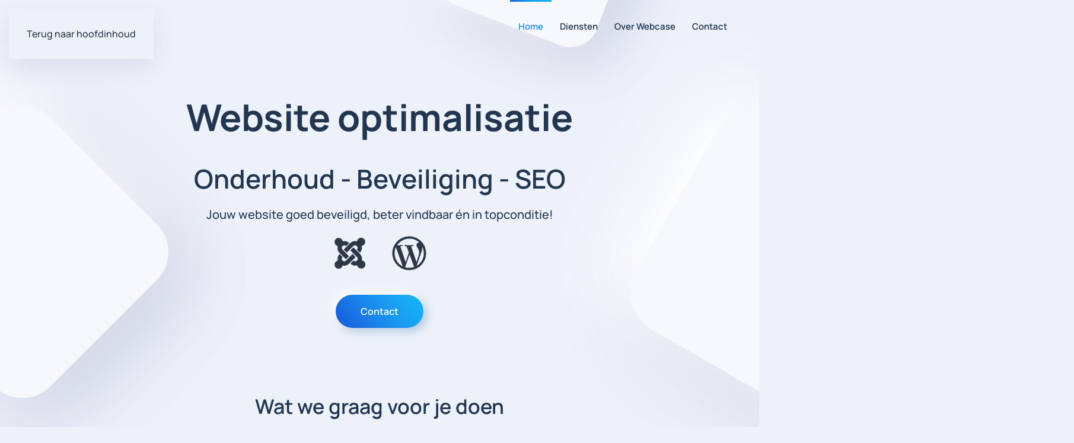

--- FILE ---
content_type: text/html; charset=utf-8
request_url: https://www.webcase.nl/?utm_source=OVOM&utm_medium=footerlink&utm_campaign=portfolio
body_size: 7532
content:
<!DOCTYPE html>
<html lang="nl-nl" dir="ltr">
    <head>
        <meta charset="utf-8">
	<meta name="author" content="Maurice">
	<meta name="viewport" content="width=device-width, initial-scale=1">
	<meta name="description" content="Webcase maakt websites die passen bij jouw organisatie, die klanten aantrekken en makkelijk te beheren zijn. We zorgen ook voor beveiliging en onderhoud.">
	<meta name="generator" content="MYOB">
	<title>Homepage</title>

                <link rel="icon" href="/images/template/favicon.png" sizes="any">
                                <link rel="apple-touch-icon" href="/images/template/Touch%20Icon%20Webcase.png">
                <link href="/media/vendor/joomla-custom-elements/css/joomla-alert.min.css?0.4.1" rel="stylesheet">
	<link href="/media/system/css/joomla-fontawesome.min.css?5.0.5" rel="preload" as="style" onload="this.onload=null;this.rel='stylesheet'">
	<link href="/templates/yootheme/css/theme.16.css?1768987261" rel="stylesheet">

        <script type="application/json" class="joomla-script-options new">{"joomla.jtext":{"ERROR":"Fout","MESSAGE":"Bericht","NOTICE":"Attentie","WARNING":"Waarschuwing","JCLOSE":"Sluiten","JOK":"Ok","JOPEN":"Open"},"system.paths":{"root":"","rootFull":"https:\/\/www.webcase.nl\/","base":"","baseFull":"https:\/\/www.webcase.nl\/"},"csrf.token":"780be5c909389a607b409121f14c96e6"}</script>
	<script src="/media/system/js/core.min.js?a3d8f8"></script>
	<script src="/media/system/js/messages.min.js?9a4811" type="module"></script>
	<script src="/templates/yootheme/vendor/assets/uikit/dist/js/uikit.min.js?5.0.5"></script>
	<script src="/templates/yootheme/vendor/assets/uikit/dist/js/uikit-icons-devstack.min.js?5.0.5"></script>
	<script src="/templates/yootheme/assets/site/js/theme.js?5.0.5"></script>
	<script type="application/ld+json">{"@context":"https://schema.org","@graph":[{"@type":"Organization","@id":"https://www.webcase.nl/#/schema/Organization/base","name":"Webcase","url":"https://www.webcase.nl/"},{"@type":"WebSite","@id":"https://www.webcase.nl/#/schema/WebSite/base","url":"https://www.webcase.nl/","name":"Webcase","publisher":{"@id":"https://www.webcase.nl/#/schema/Organization/base"}},{"@type":"WebPage","@id":"https://www.webcase.nl/#/schema/WebPage/base","url":"https://www.webcase.nl/?utm_source=OVOM&amp;utm_medium=footerlink&amp;utm_campaign=portfolio","name":"Homepage","description":"Webcase maakt websites die passen bij jouw organisatie, die klanten aantrekken en makkelijk te beheren zijn. We zorgen ook voor beveiliging en onderhoud.","isPartOf":{"@id":"https://www.webcase.nl/#/schema/WebSite/base"},"about":{"@id":"https://www.webcase.nl/#/schema/Organization/base"},"inLanguage":"nl-NL"},{"@type":"Article","@id":"https://www.webcase.nl/#/schema/com_content/article/20","name":"Homepage","headline":"Homepage","inLanguage":"nl-NL","isPartOf":{"@id":"https://www.webcase.nl/#/schema/WebPage/base"}}]}</script>
	<script>window.yootheme ||= {}; yootheme.theme = {"i18n":{"close":{"label":"Sluiten"},"totop":{"label":"Terug naar boven"},"marker":{"label":"Open"},"navbarToggleIcon":{"label":"Open Menu"},"paginationPrevious":{"label":"Vorige pagina"},"paginationNext":{"label":"Volgende pagina"},"searchIcon":{"toggle":"Open Zoeken","submit":"Zoekopdracht verzenden"},"slider":{"next":"Volgende slide","previous":"Vorige slide","slideX":"Slide %s","slideLabel":"%s of %s"},"slideshow":{"next":"Volgende slide","previous":"Vorige slide","slideX":"Slide %s","slideLabel":"%s of %s"},"lightboxPanel":{"next":"Volgende slide","previous":"Vorige slide","slideLabel":"%s of %s","close":"Sluiten"}}};</script>

    </head>
    <body class="transparent-header">

        <div class="uk-hidden-visually uk-notification uk-notification-top-left uk-width-auto">
            <div class="uk-notification-message">
                <a href="#tm-main" class="uk-link-reset">Terug naar hoofdinhoud</a>
            </div>
        </div>

        
        
        <div class="tm-page">

                        


<header class="tm-header-mobile uk-hidden@m tm-header-overlay" uk-header uk-inverse="target: .uk-navbar-container; sel-active: .uk-navbar-transparent">


    
        <div class="uk-navbar-container uk-navbar-transparent">

            <div class="uk-container uk-container-expand">
                <nav class="uk-navbar" uk-navbar="{&quot;align&quot;:&quot;left&quot;,&quot;container&quot;:&quot;.tm-header-mobile&quot;,&quot;boundary&quot;:&quot;.tm-header-mobile .uk-navbar-container&quot;}">

                                        <div class="uk-navbar-left ">

                        
                                                    <a uk-toggle href="#tm-dialog-mobile" class="uk-navbar-toggle">

        
        <div uk-navbar-toggle-icon></div>

        
    </a>
                        
                        
                    </div>
                    
                                        <div class="uk-navbar-center">

                                                    <a href="https://www.webcase.nl/" aria-label="Terug naar home" class="uk-logo uk-navbar-item">
    <img src="/images/template/logo_webcase-kleur-website.svg" width="200" height="40" alt></a>
                        
                        
                    </div>
                    
                    
                </nav>
            </div>

        </div>

    



        <div id="tm-dialog-mobile" uk-offcanvas="container: true; overlay: true" mode="slide">
        <div class="uk-offcanvas-bar uk-flex uk-flex-column">

                        <button class="uk-offcanvas-close uk-close-large" type="button" uk-close uk-toggle="cls: uk-close-large; mode: media; media: @s"></button>
            
                        <div class="uk-margin-auto-bottom">
                
<div class="uk-panel" id="module-menu-dialog-mobile">

    
    
<ul class="uk-nav uk-nav-default">
    
	<li class="item-101 uk-active"><a href="/">Home</a></li>
	<li class="item-261 uk-parent"><a href="/diensten">Diensten</a>
	<ul class="uk-nav-sub">

		<li class="item-306"><a href="/diensten/onderhoud">Onderhoud</a></li>
		<li class="item-308"><a href="/diensten/seo">SEO</a></li>
		<li class="item-370 uk-nav-divider"></li>
		<li class="item-341"><a href="/diensten/support-credits">Support credits</a></li>
		<li class="item-343"><a href="/diensten/website-ehbo">Website EHBO</a></li></ul></li>
	<li class="item-167"><a href="/over-webcase">Over Webcase</a></li>
	<li class="item-113"><a href="/contact">Contact</a></li></ul>

</div>

            </div>
            
            
        </div>
    </div>
    
    
    

</header>




<header class="tm-header uk-visible@m tm-header-overlay" uk-header uk-inverse="target: .uk-navbar-container, .tm-headerbar; sel-active: .uk-navbar-transparent, .tm-headerbar">



        <div uk-sticky media="@m" cls-active="uk-navbar-sticky" sel-target=".uk-navbar-container" cls-inactive="uk-navbar-transparent" animation="uk-animation-slide-top" tm-section-start>
    
        <div class="uk-navbar-container">

            <div class="uk-container">
                <nav class="uk-navbar" uk-navbar="{&quot;align&quot;:&quot;left&quot;,&quot;container&quot;:&quot;.tm-header &gt; [uk-sticky]&quot;,&quot;boundary&quot;:&quot;.tm-header .uk-navbar-container&quot;}">

                                        <div class="uk-navbar-left ">

                                                    <a href="https://www.webcase.nl/" aria-label="Terug naar home" class="uk-logo uk-navbar-item">
    <img src="/images/template/logo_webcase-kleur-website.svg" width="200" height="40" alt></a>
                        
                        
                        
                    </div>
                    
                    
                                        <div class="uk-navbar-right">

                                                    
<ul class="uk-navbar-nav">
    
	<li class="item-101 uk-active"><a href="/">Home</a></li>
	<li class="item-261 uk-parent"><a href="/diensten">Diensten</a>
	<div class="uk-drop uk-navbar-dropdown"><div><ul class="uk-nav uk-navbar-dropdown-nav">

		<li class="item-306"><a href="/diensten/onderhoud">Onderhoud</a></li>
		<li class="item-308"><a href="/diensten/seo">SEO</a></li>
		<li class="item-370 uk-nav-divider"></li>
		<li class="item-341"><a href="/diensten/support-credits">Support credits</a></li>
		<li class="item-343"><a href="/diensten/website-ehbo">Website EHBO</a></li></ul></div></div></li>
	<li class="item-167"><a href="/over-webcase">Over Webcase</a></li>
	<li class="item-113"><a href="/contact">Contact</a></li></ul>

                        
                                                    
                        
                    </div>
                    
                </nav>
            </div>

        </div>

        </div>
    







</header>

            
            

            <main id="tm-main">

                
                <div id="system-message-container" aria-live="polite"></div>

                <!-- Builder #page --><style class="uk-margin-remove-adjacent">@media (max-width: 639px){#page\#0 .el-item a{min-width: 203px;}}</style>
<div class="uk-section-default uk-inverse-dark uk-section uk-section-large-top uk-padding-remove-bottom" uk-scrollspy="target: [uk-scrollspy-class]; cls: uk-animation-slide-bottom-medium; delay: 100;">
    
        
        
        
            
                                <div class="uk-container uk-container-small">                
                    
<div class="uk-grid-margin uk-grid tm-grid-expand uk-child-width-1-1">
    
        
<div class="uk-grid-item-match uk-width-1-1">
    
        
            
            
                        <div class="uk-panel uk-width-1-1">            
                
                    
<h1 class="uk-heading-medium uk-position-relative uk-text-center" style="z-index: 3;" uk-scrollspy-class>
    
        
                    Website optimalisatie        
        
    
</h1>
<h2 class="uk-h1 uk-position-relative uk-text-center" style="z-index: 3;" uk-scrollspy-class>
    
        
                    Onderhoud - Beveiliging - SEO        
        
    
</h2><div class="uk-panel uk-text-lead uk-position-relative uk-margin uk-width-xlarge uk-margin-auto uk-text-center" style="z-index: 3;" uk-scrollspy-class><p>Jouw website goed beveiligd, beter vindbaar én in topconditie!</p></div><div class="uk-panel uk-margin" uk-scrollspy-class>
<div class="uk-grid-margin uk-grid tm-grid-expand" uk-grid>
    
        
<div class="uk-grid-item-match uk-flex-middle uk-width-1-2 uk-width-1-2@m">
    
        
            
            
                        <div class="uk-panel uk-width-1-1">            
                
                    
<div class="uk-margin-remove-vertical uk-text-right" uk-scrollspy-class>
        <span uk-icon="icon: joomla; width: 60; height: 60;"></span>    
</div>
                
                        </div>            
        
    
</div>
<div class="uk-grid-item-match uk-flex-middle uk-width-1-2 uk-width-1-2@m">
    
        
            
            
                        <div class="uk-panel uk-width-1-1">            
                
                    
<div class="uk-margin-remove-vertical uk-text-left" uk-scrollspy-class>
        <span uk-icon="icon: wordpress; width: 60; height: 60;"></span>    
</div>
                
                        </div>            
        
    
</div>
    
</div></div>
<div id="page#0" class="uk-position-relative uk-margin-medium uk-text-center" style="z-index: 3;" uk-scrollspy-class>
    
    
        
        
<a class="el-content uk-button uk-button-primary uk-button-large" href="/contact">
    
        Contact    
    
</a>


        
    
    
</div>

<div class="uk-position-absolute uk-width-1-1 uk-visible@xl" style="left: -20vw; top: 22vh; z-index: 0;" uk-scrollspy-class>
        <picture><source type="image/webp" srcset="/media/yootheme/cache/83/83df6c4a.webp 600w, /media/yootheme/cache/14/144c9698.webp 768w, /component/ajax/?p=cache/72/7251a7fb.webp&amp;src=images/yootheme/background-square-01.png&amp;thumbnail=1024,1024,&amp;type=webp,100&amp;hash=9628f411 1024w, /component/ajax/?p=cache/52/52e54a95.webp&amp;src=images/yootheme/background-square-01.png&amp;thumbnail=1200,1200,&amp;type=webp,100&amp;hash=c2bc403d 1200w" sizes="(min-width: 600px) 600px"><img class="el-image" src="/media/yootheme/cache/96/963c5114.png" alt width="600" height="600"></picture>    
    
</div>
<div class="uk-position-absolute uk-width-1-1 uk-visible@m" style="left: -47vw; top: -30vh; z-index: 0;" uk-scrollspy-class>
        <picture><source type="image/webp" srcset="/media/yootheme/cache/8f/8ffa7f23.webp 768w, /media/yootheme/cache/eb/eb5f1118.webp 1100w, /component/ajax/?p=cache/1b/1b3047e9.webp&amp;src=images/yootheme/background-square-02.png&amp;thumbnail=1366,1366,&amp;type=webp,100&amp;hash=5d948ac1 1366w, /component/ajax/?p=cache/b2/b2d9a9ed.webp&amp;src=images/yootheme/background-square-02.png&amp;thumbnail=1600,1600,&amp;type=webp,100&amp;hash=c53fbd89 1600w, /component/ajax/?p=cache/fb/fb7b39eb.webp&amp;src=images/yootheme/background-square-02.png&amp;thumbnail=1800,1800,&amp;type=webp,100&amp;hash=714c3754 1800w" sizes="(min-width: 1100px) 1100px"><img class="el-image" src="/media/yootheme/cache/08/08ab65df.png" alt width="1100" height="1100"></picture>    
    
</div>
<div class="uk-position-absolute uk-width-1-1 uk-visible@xl" style="left: 39vw; top: 15vh; z-index: 0;" uk-scrollspy-class>
        <picture><source type="image/webp" srcset="/media/yootheme/cache/45/457f1be2.webp 768w, /component/ajax/?p=cache/33/331dc88f.webp&amp;src=images/yootheme/background-square-03.png&amp;thumbnail=1024,1024,&amp;type=webp,100&amp;hash=2796c9f1 1024w, /component/ajax/?p=cache/84/8466fa74.webp&amp;src=images/yootheme/background-square-03.png&amp;thumbnail=1400,1400,&amp;type=webp,100&amp;hash=5f935269 1400w" sizes="(min-width: 700px) 700px"><img class="el-image" src="/media/yootheme/cache/84/8418276b.png" alt width="700" height="700"></picture>    
    
</div>
<div class="uk-position-absolute uk-width-1-1 uk-visible@m" style="left: 54vw; top: -27vh; z-index: 0;" uk-scrollspy-class>
        <picture><source type="image/webp" srcset="/media/yootheme/cache/03/0346348b.webp 768w, /media/yootheme/cache/a0/a0229386.webp 1024w, /component/ajax/?p=cache/29/29fe7987.webp&amp;src=images/yootheme/background-square-04.png&amp;thumbnail=1366,1366,&amp;type=webp,100&amp;hash=2a8e3351 1366w, /component/ajax/?p=cache/25/2572c24d.webp&amp;src=images/yootheme/background-square-04.png&amp;thumbnail=1600,1600,&amp;type=webp,100&amp;hash=c4df34cf 1600w, /component/ajax/?p=cache/22/223d4e05.webp&amp;src=images/yootheme/background-square-04.png&amp;thumbnail=1800,1800,&amp;type=webp,100&amp;hash=d1d7be7c 1800w" sizes="(min-width: 950px) 950px"><img class="el-image" src="/media/yootheme/cache/59/59b4d5d7.png" alt width="950" height="950"></picture>    
    
</div>
<div class="uk-position-absolute uk-width-1-1 uk-visible@s" style="left: 35vw; top: -550px; z-index: 0;" uk-scrollspy-class>
        <picture><source type="image/webp" srcset="/media/yootheme/cache/9d/9d87f298.webp 600w, /component/ajax/?p=cache/72/72853dde.webp&amp;src=images/yootheme/background-square-05.png&amp;thumbnail=768,768,&amp;type=webp,100&amp;hash=ecd25fa7 768w, /component/ajax/?p=cache/55/557db30a.webp&amp;src=images/yootheme/background-square-05.png&amp;thumbnail=1024,1024,&amp;type=webp,100&amp;hash=811a0b1a 1024w, /component/ajax/?p=cache/63/6350fdfc.webp&amp;src=images/yootheme/background-square-05.png&amp;thumbnail=1200,1200,&amp;type=webp,100&amp;hash=b8745735 1200w" sizes="(min-width: 600px) 600px"><img class="el-image" src="/media/yootheme/cache/d0/d008de5c.png" alt width="600" height="600"></picture>    
    
</div>
                
                        </div>            
        
    
</div>
    
</div>
                                </div>                
            
        
    
</div>
<div class="uk-section-default uk-section uk-section-medium-top uk-padding-remove-bottom" uk-scrollspy="target: [uk-scrollspy-class]; cls: uk-animation-fade; delay: 100;">
    
        
        
        
            
                                <div class="uk-container">                
                    
<div class="uk-grid-margin uk-grid tm-grid-expand uk-child-width-1-1">
    
        
<div class="uk-width-1-1">
    
        
            
            
            
                
                    
<h3 class="uk-h2 uk-position-relative uk-text-center" style="z-index: 1;">
    
        
                    Wat we graag voor je doen        
        
    
</h3>
<div class="uk-position-relative uk-margin-large uk-text-center" style="z-index: 1;">
    
        <div class="uk-grid uk-child-width-1-1 uk-child-width-1-2@s uk-child-width-1-4@m uk-flex-center uk-grid-match" uk-grid>                <div>
<div class="el-item uk-flex uk-flex-column" uk-scrollspy-class="uk-animation-fade">
        <a class="uk-card-hover uk-flex-1 uk-card uk-card-default uk-card-body uk-margin-remove-first-child uk-link-toggle" href="/diensten/onderhoud">    
        
            
                
            
            
                                

    
        <img class="el-image" src="/images/diensten/maintenance%201.png" alt="Website onderhoud en beveiliging" loading="lazy" width="68">
        
    
                
                
                    

        
                <h3 class="el-title uk-h3 uk-margin-top uk-margin-remove-bottom">                        Onderhoud                    </h3>        
                <div class="el-meta uk-text-muted uk-margin-top">Jouw website is het visitekaartje van je bedrijf. Daarom is onderhoud en beveiliging belangrijk.</div>        
    
        
        
        
        
                <div class="uk-margin-top"><div class="el-link uk-button uk-button-text">Meer</div></div>        

                
                
            
        
        </a>    
</div></div>
                <div>
<div class="el-item uk-flex uk-flex-column" uk-scrollspy-class="uk-animation-fade">
        <a class="uk-card-hover uk-flex-1 uk-card uk-card-default uk-card-body uk-margin-remove-first-child uk-link-toggle" href="/diensten/seo">    
        
            
                
            
            
                                

    
        <picture><source type="image/webp" srcset="/media/yootheme/cache/b6/b67f529b.webp 128w" sizes="(min-width: 68px) 68px"><img class="el-image" src="/media/yootheme/cache/f0/f0bf6899.png" alt="Website onderhoud en beveiliging" loading="lazy" width="68" height="68"></picture>
        
    
                
                
                    

        
                <h3 class="el-title uk-h3 uk-margin-top uk-margin-remove-bottom">                        SEO                    </h3>        
                <div class="el-meta uk-text-muted uk-margin-top">Bij Webcase helpen we jouw bedrijf te schitteren op de plekken waar het telt: bovenaan in de zoekresultaten.</div>        
    
        
        
        
        
                <div class="uk-margin-top"><div class="el-link uk-button uk-button-text">Meer</div></div>        

                
                
            
        
        </a>    
</div></div>
                <div>
<div class="el-item uk-flex uk-flex-column" uk-scrollspy-class="uk-animation-fade">
        <a class="uk-card-hover uk-flex-1 uk-card uk-card-default uk-card-body uk-margin-remove-first-child uk-link-toggle" href="/diensten/support-credits">    
        
            
                
            
            
                                

    
        <picture><source type="image/webp" srcset="/media/yootheme/cache/b8/b81310c9.webp 136w" sizes="(min-width: 68px) 68px"><img class="el-image" src="/media/yootheme/cache/ae/aeecf18f.png" alt="Website onderhoud en beveiliging" loading="lazy" width="68" height="68"></picture>
        
    
                
                
                    

        
                <h3 class="el-title uk-h3 uk-margin-top uk-margin-remove-bottom">                        Support                    </h3>        
                <div class="el-meta uk-text-muted uk-margin-top">Herken je dat? Heb jij een Joomla of Wordpress website, maar loop je af en toe vast?</div>        
    
        
        
        
        
                <div class="uk-margin-top"><div class="el-link uk-button uk-button-text">Meer</div></div>        

                
                
            
        
        </a>    
</div></div>
                <div>
<div class="el-item uk-flex uk-flex-column" uk-scrollspy-class="uk-animation-fade">
        <a class="uk-card-hover uk-flex-1 uk-card uk-card-default uk-card-body uk-margin-remove-first-child uk-link-toggle" href="/diensten/website-ehbo">    
        
            
                
            
            
                                

    
        <picture><source type="image/webp" srcset="/media/yootheme/cache/32/32c22f98.webp 136w" sizes="(min-width: 68px) 68px"><img class="el-image" src="/media/yootheme/cache/43/4385b75a.png" alt="Website onderhoud en beveiliging" loading="lazy" width="68" height="68"></picture>
        
    
                
                
                    

        
                <h3 class="el-title uk-h3 uk-margin-top uk-margin-remove-bottom">                        EHBO                    </h3>        
                <div class="el-meta uk-text-muted uk-margin-top">Bij grote problemen met je website wil je gewoon goed geholpen worden!</div>        
    
        
        
        
        
                <div class="uk-margin-top"><div class="el-link uk-button uk-button-text">Meer</div></div>        

                
                
            
        
        </a>    
</div></div>
                </div>
    
</div>
                
            
        
    
</div>
    
</div>
                                </div>                
            
        
    
</div>
<div class="uk-section-default uk-section uk-section-large" uk-scrollspy="target: [uk-scrollspy-class]; cls: uk-animation-fade; delay: 100;">
    
        
        
        
            
                                <div class="uk-container uk-container-small">                
                    
<div class="uk-grid tm-grid-expand uk-child-width-1-1 uk-margin-large">
    
        
<div class="uk-width-1-1">
    
        
            
            
            
                
                    
<h4 class="uk-h2 uk-text-center">
    
        
                    Klanten aan het woord        
        
    
</h4>
                
            
        
    
</div>
    
</div>
<div class="uk-grid-margin uk-grid tm-grid-expand uk-child-width-1-1">
    
        
<div class="uk-width-1-1">
    
        
            
            
            
                
                    
<div class="uk-margin uk-text-center" uk-slider uk-scrollspy-class>
    <div class="uk-position-relative">
                <div class="uk-slider-container">        
            <div class="uk-slider-items uk-grid">                                <div class="uk-width-1-1 uk-width-1-1@m uk-flex">
<div class="el-item uk-width-1-1 uk-panel uk-margin-remove-first-child">
    
        
            
                
            
            
                
                
                    

        
                <h6 class="el-title uk-text-lead uk-margin-top uk-margin-remove-bottom">                        Serge van de Nieuwegiessen, Project Service Installatietechniek                    </h6>        
        
    
        
        
                <div class="el-content uk-panel uk-margin-top"><p>Flexibel, snel en professioneel.  Al jaren heel tevreden over de samenwerking!</p></div>        
        
                <div class="uk-margin-top"><a href="https://projectserviceinstallatietechniek.nl/" target="_blank" class="el-link uk-button uk-button-default">projectserviceinstallatietechniek.nl</a></div>        

                
                                

    <picture><source type="image/webp" srcset="/media/yootheme/cache/64/64df1db6.webp 100w" sizes="(min-width: 100px) 100px"><img class="el-image uk-border-circle uk-margin-top" src="/media/yootheme/cache/44/445af3ea.jpg" alt loading="lazy" width="100" height="100"></picture>
    
                
            
        
    
</div></div>                                <div class="uk-width-1-1 uk-width-1-1@m uk-flex">
<div class="el-item uk-width-1-1 uk-panel uk-margin-remove-first-child">
    
        
            
                
            
            
                
                
                    

        
                <h6 class="el-title uk-text-lead uk-margin-top uk-margin-remove-bottom">                        René ten Dam, Bureau Funeralia                    </h6>        
        
    
        
        
                <div class="el-content uk-panel uk-margin-top"><p>Voor verschillende websites werken we samen met Webcase. Zowel het ontwikkelen als het beheer is in vertrouwde handen. Denkt proactief mee in oplossingen. Korte lijnen met heldere afspraken, waarbij we weten wat we aan elkaar hebben.</p></div>        
        
                <div class="uk-margin-top"><a href="https://www.bureau-funeralia.nl/" target="_blank" class="el-link uk-button uk-button-default">bureau-funeralia.nl</a></div>        

                
                                

    <picture><source type="image/webp" srcset="/media/yootheme/cache/53/533806b7.webp 100w" sizes="(min-width: 100px) 100px"><img class="el-image uk-border-circle uk-margin-top" src="/media/yootheme/cache/23/23673868.jpg" alt="Ren&eacute; ten Dam" loading="lazy" width="100" height="100"></picture>
    
                
            
        
    
</div></div>                                <div class="uk-width-1-1 uk-width-1-1@m uk-flex">
<div class="el-item uk-width-1-1 uk-panel uk-margin-remove-first-child">
    
        
            
                
            
            
                
                
                    

        
                <h6 class="el-title uk-text-lead uk-margin-top uk-margin-remove-bottom">                        Mark van den Eshof, GaySail                    </h6>        
        
    
        
        
                <div class="el-content uk-panel uk-margin-top"><p>Webcase is een uitstekende partner om websites te laten bouwen en beheren. Inmiddels hebben ze voor drie van onze bedrijven goed werkende websites gebouwd, die voldoen aan al onze wensen, gebruiksvriendelijk zijn en er mooi uitzien. De websites zijn altijd up-to-date, daar hebben we geen omkijken naar. En als er toch wat is, dan is er supersnel antwoord en hulp.</p></div>        
        
                <div class="uk-margin-top"><a href="https://gaysail.com" target="_blank" class="el-link uk-button uk-button-default">gaysail.com</a></div>        

                
                                

    <picture><source type="image/webp" srcset="/media/yootheme/cache/c2/c21cab18.webp 100w" sizes="(min-width: 100px) 100px"><img class="el-image uk-border-circle uk-margin-top" src="/media/yootheme/cache/7d/7d176381.jpg" alt="Mark van den Eshof" loading="lazy" width="100" height="100"></picture>
    
                
            
        
    
</div></div>                                <div class="uk-width-1-1 uk-width-1-1@m uk-flex">
<div class="el-item uk-width-1-1 uk-panel uk-margin-remove-first-child">
    
        
            
                
            
            
                
                
                    

        
                <h6 class="el-title uk-text-lead uk-margin-top uk-margin-remove-bottom">                        Hennie van de Kar-Vervooren, tekstschrijfster                    </h6>        
        
    
        
        
                <div class="el-content uk-panel uk-margin-top"><p>Maurice Molenaar van Webcase bouwde mijn website en hield daarbij goed rekening met mijn wensen voor wat betreft uitstraling: fris, eenvoudig (zonder poespas) en professioneel. Ook het website-onderhoud heb ik bij hem ondergebracht. Wat ik fijn vind aan de samenwerking is dat Maurice snel reageert op vragen en doet wat hij belooft. Bovendien is hij in staat om technische details begrijpelijk uit te leggen. Wat mij betreft, blijven we nog lang samenwerken!</p></div>        
        
                <div class="uk-margin-top"><a href="https://hennievandekar.nl/" target="_blank" class="el-link uk-button uk-button-default">hennievandekar.nl</a></div>        

                
                                

    <picture><source type="image/webp" srcset="/media/yootheme/cache/33/33d4dba9.webp 100w" sizes="(min-width: 100px) 100px"><img class="el-image uk-border-circle uk-margin-top" src="/media/yootheme/cache/50/50a02f31.jpg" alt="Hennie van de Kar" loading="lazy" width="100" height="100"></picture>
    
                
            
        
    
</div></div>                            </div>
                </div>        
                

    <div class="uk-visible@xl uk-position-medium uk-position-center-left-out" uk-inverse uk-toggle="cls: uk-position-center-left-out uk-position-center-left; mode: media; media: @xl">    <a class="el-slidenav" href="#" uk-slidenav-previous uk-slider-item="previous"></a>    </div>
    <div class="uk-visible@xl uk-position-medium uk-position-center-right-out" uk-inverse uk-toggle="cls: uk-position-center-right-out uk-position-center-right; mode: media; media: @xl">    <a class="el-slidenav" href="#" uk-slidenav-next uk-slider-item="next"></a>    </div>
        
    </div>
        
<div class="uk-margin-top uk-visible@s" uk-inverse>
    <ul class="el-nav uk-slider-nav uk-dotnav uk-flex-center" uk-margin></ul>
</div>    
</div>
                
            
        
    
</div>
    
</div>
                                </div>                
            
        
    
</div>

                
            </main>

            

                        <footer>
                <!-- Builder #footer -->
<div class="uk-section-default uk-section uk-section-small" uk-scrollspy="target: [uk-scrollspy-class]; cls: uk-animation-fade; delay: 100;">
    
        
        
        
            
                                <div class="uk-container uk-container-large">                
                    
<div class="uk-grid-margin uk-grid tm-grid-expand" uk-grid>
    
        
<div class="uk-width-2-3@m">
    
        
            
            
            
                
                    
<h2 class="uk-h1 uk-position-relative uk-margin-remove-bottom uk-text-left@m uk-text-center" style="z-index: 1;">
    
        
                    Toe aan betere resultaten?        
        
    
</h2><div class="uk-panel uk-text-lead uk-text-muted uk-position-relative uk-margin-small uk-text-left@m uk-text-center" style="z-index: 1;"><p>Neem vrijblijvend contact op.</p></div>
                
            
        
    
</div>
<div class="uk-grid-item-match uk-flex-middle uk-width-1-3@m">
    
        
            
            
                        <div class="uk-panel uk-width-1-1">            
                
                    
<div class="uk-position-relative uk-margin uk-text-right@m uk-text-center" style="z-index: 1;">
    
    
        
        
<a class="el-content uk-button uk-button-primary uk-button-large" href="/contact">
    
        Contact    
    
</a>


        
    
    
</div>

                
                        </div>            
        
    
</div>
    
</div>
<div class="uk-grid tm-grid-expand uk-child-width-1-1 uk-margin-remove-vertical">
    
        
<div class="uk-grid-item-match uk-width-1-1">
    
        
            
            
                        <div class="uk-panel uk-width-1-1">            
                
                    
<div class="uk-position-absolute uk-width-1-1 uk-visible@xl" style="left: -40vw; top: -340px; z-index: 0;" uk-scrollspy-class>
        <picture><source type="image/webp" srcset="/media/yootheme/cache/14/144c9698.webp 768w, /media/yootheme/cache/a0/a033a029.webp 900w, /component/ajax/?p=cache/72/7251a7fb.webp&amp;src=images/yootheme/background-square-01.png&amp;thumbnail=1024,1024,&amp;type=webp,100&amp;hash=9628f411 1024w, /component/ajax/?p=cache/34/34313a6d.webp&amp;src=images/yootheme/background-square-01.png&amp;thumbnail=1366,1366,&amp;type=webp,100&amp;hash=c2e6d1f9 1366w, /component/ajax/?p=cache/75/754ccbf3.webp&amp;src=images/yootheme/background-square-01.png&amp;thumbnail=1600,1600,&amp;type=webp,100&amp;hash=10c0f009 1600w, /component/ajax/?p=cache/4f/4fccae70.webp&amp;src=images/yootheme/background-square-01.png&amp;thumbnail=1800,1800,&amp;type=webp,100&amp;hash=372fa767 1800w" sizes="(min-width: 900px) 900px"><img class="el-image" src="/media/yootheme/cache/d7/d7694abe.png" alt loading="lazy" width="900" height="900"></picture>    
    
</div>
<div class="uk-position-absolute uk-width-1-1 uk-text-right uk-visible@xl" style="right: -30vw; top: -170px; z-index: 0;" uk-scrollspy-class>
        <picture><source type="image/webp" srcset="/media/yootheme/cache/a5/a5788792.webp 600w, /media/yootheme/cache/45/457f1be2.webp 768w, /component/ajax/?p=cache/33/331dc88f.webp&amp;src=images/yootheme/background-square-03.png&amp;thumbnail=1024,1024,&amp;type=webp,100&amp;hash=2796c9f1 1024w, /component/ajax/?p=cache/49/49250d0b.webp&amp;src=images/yootheme/background-square-03.png&amp;thumbnail=1200,1200,&amp;type=webp,100&amp;hash=b5a8ee36 1200w" sizes="(min-width: 600px) 600px"><img class="el-image" src="/media/yootheme/cache/45/4508826c.png" alt loading="lazy" width="600" height="600"></picture>    
    
</div><hr uk-scrollspy-class>
                
                        </div>            
        
    
</div>
    
</div>
                                </div>                
            
        
    
</div>
<div class="uk-section-default uk-section uk-section-small">
    
        
        
        
            
                                <div class="uk-container uk-container-large">                
                    
<div class="uk-grid-margin-large uk-grid tm-grid-expand uk-grid-row-large" uk-grid>
    
        
<div class="uk-width-1-2 uk-width-1-4@s uk-width-expand@m">
    
        
            
            
            
                
                    
<div class="uk-panel">
            <h3 class="el-title uk-text-lead">                    Diensten                </h3>    
    
<ul class="uk-nav uk-nav-default">
    
	<li class="item-324"><a href="/diensten/onderhoud">Onderhoud</a></li>
	<li class="item-325"><a href="/diensten/seo">SEO</a></li></ul>

</div>
                
            
        
    
</div>
<div class="uk-width-1-2 uk-width-1-4@s uk-width-expand@m">
    
        
            
            
            
                
                    
<div class="uk-panel">
            <h3 class="el-title uk-text-lead">                    Support                </h3>    
    
<ul class="uk-nav uk-nav-default">
    
	<li class="item-836"><a href="/diensten/support-credits">Vraag om support</a></li>
	<li class="item-837"><a href="/diensten/website-ehbo">Gehackt?</a></li></ul>

</div>
                
            
        
    
</div>
<div class="uk-width-1-2 uk-width-1-4@s uk-width-expand@m">
    
        
            
            
            
                
                    
<div class="uk-panel">
            <h3 class="el-title uk-text-lead">                    Webcase                </h3>    
    
<ul class="uk-nav uk-nav-default">
    
	<li class="item-330"><a href="/over-webcase">Over Webcase</a></li>
	<li class="item-329"><a href="/contact">Contact</a></li></ul>

</div>
                
            
        
    
</div>
<div class="uk-width-1-2 uk-width-1-4@s uk-width-expand@m">
    
        
            
            
            
                
                    
<div class="uk-panel">
            <h3 class="el-title uk-text-lead">                    Voorwaarden                </h3>    
    
<ul class="uk-nav uk-nav-default">
    
	<li class="item-350"><a href="/images/download/NLdigital-Voorwaarden-2020.pdf" target="_blank" title="Webcase gebruikt de NLdigital Voorwaarden 2020" rel="nofollow">Voorwaarden</a></li>
	<li class="item-340"><a href="/privacy-verklaring">Privacy verklaring</a></li></ul>

</div>
                
            
        
    
</div>
<div class="uk-width-medium@m">
    
        
            
            
            
                
                    
<div class="uk-h4 uk-position-relative uk-text-left@m uk-text-center" style="z-index: 1;">
    
        
                    Volg ons        
        
    
</div>
<div class="uk-margin" uk-scrollspy="target: [uk-scrollspy-class];">    <ul class="uk-child-width-auto uk-grid-small uk-flex-inline uk-flex-middle" uk-grid>
            <li class="el-item">
<a class="el-link uk-icon-button" href="https://www.linkedin.com/company/webcase-bv" target="_blank"><span uk-icon="icon: linkedin;"></span></a></li>
    
    </ul></div>
                
            
        
    
</div>
    
</div>
<div class="uk-grid tm-grid-expand uk-grid-row-small uk-margin-large-top" uk-grid>
    
        
<div class="uk-width-3-4@m">
    
        
            
            
            
                
                    <div class="uk-panel uk-text-small uk-margin"><p>Webcase B.V. and this site is not affiliated with or endorsed by The Joomla! Project™. Any products and services provided through this site are not supported or warrantied by The Joomla! Project or Open Source Matters, Inc. Use of the Joomla!® name, symbol, logo and related trademarks is permitted under a limited license granted by Open Source Matters, Inc.</p></div>
                
            
        
    
</div>
<div class="uk-width-1-4@m">
    
        
            
            
            
                
                    <div class="uk-panel uk-text-small uk-text-muted uk-position-relative uk-margin uk-text-right@m uk-text-center" style="z-index: 1;">©<script>// <![CDATA[
 document.currentScript.insertAdjacentHTML('afterend', '<time datetime="' + new Date().toJSON() + '">' + new Intl.DateTimeFormat(document.documentElement.lang, {year: 'numeric'}).format() + '</time>'); 
// ]]></script> Webcase. All rights reserved.</div>
                
            
        
    
</div>
    
</div>
                                </div>                
            
        
    
</div>            </footer>
            
        </div>

        
        

    </body>
</html>


--- FILE ---
content_type: image/svg+xml
request_url: https://www.webcase.nl/images/template/logo_webcase-kleur-website.svg
body_size: 4594
content:
<?xml version="1.0" encoding="UTF-8"?>
<!DOCTYPE svg PUBLIC "-//W3C//DTD SVG 1.1//EN" "http://www.w3.org/Graphics/SVG/1.1/DTD/svg11.dtd">
<!-- Creator: CorelDRAW 2021.5 -->
<svg xmlns="http://www.w3.org/2000/svg" xml:space="preserve" width="149px" height="30px" version="1.1" style="shape-rendering:geometricPrecision; text-rendering:geometricPrecision; image-rendering:optimizeQuality; fill-rule:evenodd; clip-rule:evenodd"
viewBox="0 0 149 30"
 xmlns:xlink="http://www.w3.org/1999/xlink"
 xmlns:xodm="http://www.corel.com/coreldraw/odm/2003">
 <defs>
  <style type="text/css">
   <![CDATA[
    .fil1 {fill:#50504F}
    .fil0 {fill:#2194CB}
   ]]>
  </style>
 </defs>
 <g id="Laag_x0020_1">
  <metadata id="CorelCorpID_0Corel-Layer"/>
  <g id="_1596144355648">
   <path class="fil0" d="M99.22 17.95c0.23,0.08 2.98,1.02 3.16,1.09 0.09,-0.18 1,-2.2 1,-2.2l6.24 0c0,0 0.94,2.01 1.03,2.19 0.18,-0.07 2.86,-1.07 3.09,-1.15 -0.13,-0.24 -7.19,-13.24 -7.4,-13.62 -0.2,0.38 -7,13.45 -7.12,13.69zm7.28 -7.92l0 0 1.99 4.34 -3.95 0 1.96 -4.34z"/>
   <path class="fil1" d="M114.49 15.41l6.61 0c0.66,0 1.14,-0.1 1.44,-0.31 0.3,-0.21 0.46,-0.54 0.46,-0.99 0,-0.45 -0.16,-0.79 -0.46,-0.99 -0.31,-0.22 -0.79,-0.32 -1.44,-0.32l-3.04 0c-1.81,0 -3.03,-0.28 -3.66,-0.83 -0.64,-0.55 -0.95,-1.54 -0.95,-2.95 0,-1.43 0.38,-2.49 1.15,-3.17 0.76,-0.67 1.95,-1.01 3.56,-1.01l7.57 0 0 2.78 -6.22 0c-1.02,0 -1.67,0.09 -1.98,0.27 -0.31,0.18 -0.46,0.49 -0.46,0.95 0,0.41 0.14,0.71 0.4,0.91 0.27,0.19 0.69,0.29 1.27,0.29l3.19 0c1.46,0 2.58,0.34 3.34,1.02 0.77,0.68 1.16,1.67 1.16,2.95 0,1.24 -0.35,2.24 -1.03,3.02 -0.68,0.77 -1.55,1.16 -2.63,1.16l-6.77 0 -1.51 -2.78zm20.4 2.78l0 0c-2.21,0 -3.88,-0.56 -5.02,-1.69 -1.13,-1.12 -1.7,-2.79 -1.7,-4.98 0,-2.19 0.57,-3.85 1.71,-4.99 1.14,-1.12 2.81,-1.69 5.01,-1.69l5.15 0 0 2.78 -4.67 0c-1.27,0 -2.13,0.19 -2.58,0.55 -0.44,0.36 -0.67,1.02 -0.71,1.97l7.96 0 0 2.78 -7.96 0c0.04,0.96 0.26,1.61 0.67,1.96 0.4,0.35 1.27,0.53 2.6,0.53l4.69 0 0 2.78 -5.15 0z"/>
   <path class="fil1" d="M46.02 9.07l-2.79 9.12 -3.91 0 -4.66 -13.35 3.7 0 2.94 9.34 2.91 -9.34 3.75 0 2.97 9.34 2.95 -9.34 3.62 0 -4.51 13.35 -4.06 0 -2.91 -9.12zm18.62 9.12l0 0c-2.21,0 -3.88,-0.56 -5.01,-1.69 -1.14,-1.12 -1.71,-2.79 -1.71,-4.98 0,-2.19 0.57,-3.85 1.71,-4.98 1.14,-1.13 2.81,-1.7 5.01,-1.7l5.15 0 0 2.78 -4.67 0c-1.27,0 -2.13,0.18 -2.58,0.55 -0.44,0.36 -0.67,1.02 -0.71,1.97l7.96 0 0 2.78 -7.96 0c0.04,0.96 0.26,1.61 0.67,1.96 0.4,0.35 1.27,0.53 2.6,0.53l4.69 0 0 2.78 -5.15 0zm10.95 -18.19l0 0 0 4.84 3.03 0c1.34,0 2.41,0.16 3.22,0.48 0.81,0.32 1.5,0.84 2.08,1.57 0.48,0.61 0.85,1.29 1.09,2.03 0.24,0.74 0.36,1.55 0.36,2.43 0,2.15 -0.58,3.82 -1.72,5.03 -1.15,1.21 -2.75,1.81 -4.79,1.81l-6.8 0 0 -18.19 3.53 0zm2.16 7.73l0 0 -2.16 0 0 7.6 2.42 0c1.35,0 2.3,-0.28 2.84,-0.85 0.54,-0.56 0.81,-1.52 0.81,-2.87 0,-1.39 -0.3,-2.39 -0.89,-2.99 -0.6,-0.6 -1.61,-0.89 -3.02,-0.89zm17.05 7.6l0 0 3.32 0 -1.48 2.86 -2.88 0c-1.21,0 -2.21,-0.12 -2.99,-0.37 -0.78,-0.26 -1.46,-0.66 -2.03,-1.22 -0.63,-0.61 -1.11,-1.36 -1.46,-2.24 -0.35,-0.88 -0.53,-1.81 -0.53,-2.79 0,-1.03 0.18,-1.99 0.52,-2.89 0.35,-0.89 0.84,-1.64 1.47,-2.24 0.58,-0.57 1.27,-0.97 2.06,-1.22 0.78,-0.25 1.77,-0.38 2.96,-0.38l4.79 0 0 2.89 -3.75 0c-1.66,0 -2.8,0.28 -3.43,0.86 -0.63,0.57 -0.94,1.56 -0.94,2.98 0,0.82 0.13,1.49 0.38,2.03 0.26,0.54 0.65,0.97 1.19,1.3 0.27,0.16 0.57,0.27 0.92,0.34 0.35,0.06 0.98,0.09 1.88,0.09z"/>
   <path class="fil1" d="M21.31 0.02l5.27 0 -1.44 8.2c-0.78,0.1 -1.56,0.24 -2.31,0.42l-1.52 -8.62z"/>
   <path class="fil0" d="M24.73 10.53l-0.78 4.48 -0.73 -4.15c0.05,-0.01 0.1,-0.02 0.15,-0.04 0.44,-0.11 0.9,-0.21 1.36,-0.29z"/>
   <path class="fil0" d="M23.95 15.01l1.13 6.42c-0.77,0.02 -1.53,-0.01 -2.24,-0.09l1.11 -6.33z"/>
   <path class="fil1" d="M25.47 23.66l1.11 6.34 -5.27 0 1.12 -6.36c0.98,0.07 2,0.08 3.04,0.02z"/>
   <path class="fil1" d="M11.48 6.3l3.74 -3.74 4.83 6.89c-0.9,0.32 -1.73,0.69 -2.49,1.1l-6.08 -4.25z"/>
   <path class="fil0" d="M21.44 11.44l2.51 3.57 -4.07 -2.84c0.48,-0.26 1.01,-0.51 1.56,-0.73z"/>
   <path class="fil1" d="M8.96 17.65l0 -5.27 5 0.88c-1.07,1.2 -1.66,2.51 -1.67,3.8l-3.33 0.59z"/>
   <path class="fil0" d="M17.6 13.9l6.35 1.11 -7.62 1.34c0.1,-0.84 0.54,-1.68 1.27,-2.45z"/>
   <path class="fil1" d="M15.24 27.48l-3.75 -3.75 3.4 -2.37c0.96,0.67 2.16,1.2 3.51,1.59l-3.16 4.53z"/>
   <path class="fil0" d="M17.68 19.4l6.27 -4.39 -3.97 5.68c-0.91,-0.33 -1.69,-0.76 -2.3,-1.29z"/>
   <path class="fil0" d="M23.95 15.01l7.34 5.14c-0.67,0.29 -1.41,0.53 -2.19,0.73 -0.3,0.08 -0.6,0.15 -0.9,0.21l-4.25 -6.08z"/>
   <path class="fil1" d="M33.61 21.78l2.8 1.95 -3.74 3.75 -3.08 -4.4c0.23,-0.05 0.45,-0.1 0.67,-0.16 1.21,-0.31 2.33,-0.7 3.35,-1.14z"/>
  </g>
 </g>
</svg>
